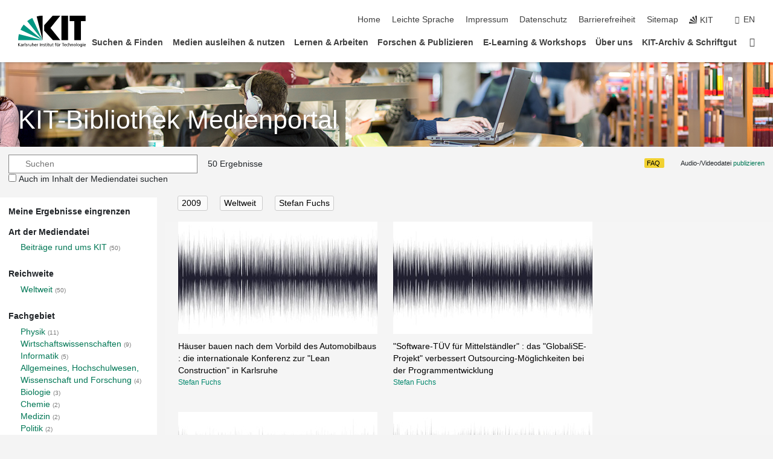

--- FILE ---
content_type: text/javascript
request_url: https://medienportal.bibliothek.kit.edu/js/main.js?v=2024-11-15
body_size: 1941
content:
redirectFromDiva();

$(document).ready(function () {

    $('#search-text').on('keyup', function (e) {
        //console.log(e);

        switch (e.key) {
            case "Down": // IE/Edge specific value
            case "ArrowDown":
                setTextFromSuggestResults("ArrowDown");
                break;
            case "Up": // IE/Edge specific value
            case "ArrowUp":
                setTextFromSuggestResults("ArrowUp");
                break;
            case "Left": // IE/Edge specific value
            case "ArrowLeft":
            case "Right": // IE/Edge specific value
            case "ArrowRight":
            case "Esc": // IE/Edge specific value
            case "Escape":
                // Do not suggest (make request) on these keys
                break;
            default:
                showSuggestResults($(this).val());
                return;
        }

    });

    $('#search-text-suggest').on('click', 'ul li', function (e) {
        $('#search-text').val($(this).text());
        saveSearchText();
        document.getElementById("form-search").submit();
    });

    var params = new URLSearchParams(window.location.search);
    if (params.has("reset")) {
        document.getElementById("search-text").focus();
    }

    if (document.getElementById("main-containter").classList.contains("mp-details")) {
        try {
            var searchText = localStorage.getItem('kit-library-media-portal.search-text');
            if (searchText) {
                document.getElementById("search-text").value = searchText;
                document.getElementById("form-search-remove").style.display = "block";
            }
            var searchMediaContent = localStorage.getItem('kit-library-media-portal.sc');
            if (searchMediaContent === null) {
                document.getElementById("search-media-content").checked = true;
            } else {
                searchMediaContent = JSON.parse(searchMediaContent);
                document.getElementById("search-media-content").checked = searchMediaContent;
            }
        } catch (e) {
        }
    } else {
        try {
            var searchMediaContent = localStorage.getItem('kit-library-media-portal.sc');
            if (searchMediaContent === null) {
                document.getElementById("search-media-content").checked = true;
            } else {
                searchMediaContent = JSON.parse(searchMediaContent);
                document.getElementById("search-media-content").checked = searchMediaContent;
            }
        } catch (e) {
        }
    }

    document.getElementById("search-media-content").addEventListener("click", function(e) {
        saveSearchText();
        document.getElementById("form-search").submit();
    }, false);

    document.getElementById("form-search").addEventListener("submit", function(e) {
        saveSearchText();
    }, false);

    // Displays other items if user click on 'more'.
    var mpFacetsMore = document.getElementsByClassName("mp-facets-more");
    for (var i = 0; i < mpFacetsMore.length; i++) {
        mpFacetsMore[i].addEventListener('click', function() {
            var li = this.parentNode.children;
            for (var i = 0; i < li.length; i++) {
                li[i].style.display = "block";
            }
            this.style.display = "none";
        }, false);
    }

    $('.scroll-to').on('click', function() {
        $('html, body').animate({scrollTop: $(this.hash).offset().top - 100}, 500);
        return false;
    });

    var backToHome = document.getElementById('back-to-home');
    if (backToHome) {
        backToHome.addEventListener('click', () => {
            var searchText = localStorage.getItem('kit-library-media-portal.search-text');
            if (searchText) {
                history.back();
                window.location.replace(document.baseURI + '?search=' + searchText
                    + '&sc=' + (document.getElementById("search-media-content").checked ? '1' : '0'));
            } else {
                window.location.replace(document.baseURI
                    + '?sc=' + (document.getElementById("search-media-content").checked ? '1' : '0'));
            }
        });
    }

    var searchFilter = document.getElementById('search-filter');
    if (searchFilter) {
        searchFilter.addEventListener('click', () => {
            var facetsContainter = document.getElementById('facets-containter');

            if (facetsContainter.style.marginLeft === "0px") {
                //facetsContainter.style.display = "block";
                facetsContainter.style.marginLeft = "-300px";
            } else {
                //facetsContainter.style.display = "block";
                facetsContainter.style.marginLeft = "0px";
            }
        });
    }

});

function showSuggestResults(text) {
    var suggestBox = document.getElementById("search-text-suggest");

    document.getElementById("form-search-remove").style.display = text.length > 0 ? "block" : "none";

    if (text.length < 3) {
        suggestBox.style.display = "none";
        suggestBox.innerHTML = '';
        return false;
    }
    var list = '';
    fetch('suggest?q=' + text
        + '&sc=' + (document.getElementById("search-media-content").checked ? '1' : '0')
    ).then(
        function (response) {
            return response.json();
        }).then(function (data) {

            if (data.length === 0) {
                suggestBox.style.display = "none";
                return false;
            }

            for (var i = 0; i < data.length; i++) {
                list += '<li>' + data[i] + '</li>';
            }
            suggestBox.innerHTML = '<ul>' + list + '</ul>';
            suggestBox.style.display = "block";
            return true;
    }).catch(function (err) {
        console.warn('Something went wrong.', err);
        return false;
    });

}

function setTextFromSuggestResults(key)
{
    var selected = document.querySelector("#search-text-suggest li.result-selected");
    var list = document.querySelectorAll("#search-text-suggest li");
    if (list.length === 0) {
        return;
    }
    if (!selected) {
        selectElement = list[0];
    } else {
        selected.classList.remove('result-selected');
        if (key === "ArrowDown") {
            selectElement = selected.nextSibling;
            if (!selectElement) {
                selectElement = list[0];
            }
        } else {
            selectElement = selected.previousSibling;
            if (!selectElement) {
                selectElement = list[list.length-1];
            }
        }
    }
    selectElement.classList.add('result-selected');
    var searchText = document.querySelector("#search-text");
    searchText.value = selectElement.textContent;
}

function removeSearchTextButton() {
    var searchText = document.getElementById("search-text");
    searchText.value = "";
    searchText.focus();
    document.getElementById("form-search-remove").style.display = "none";
    document.getElementById("search-text-suggest").style.display = "none";
    //document.getElementById("search-reset").value = '1';
    var formSearch = document.getElementById("form-search");
    var input = document.createElement("input");
    input.type = "hidden";
    input.name = "reset";
    input.value = "1";
    formSearch.appendChild(input);
    document.getElementById("form-search").submit();
}

function saveSearchText() {
    try {
        localStorage.setItem('kit-library-media-portal.search-text', document.getElementById("search-text").value);
        localStorage.setItem('kit-library-media-portal.sc', document.getElementById("search-media-content").checked);
    } catch (e) {
    }
}

function redirectFromDiva() {
    var fragment = window.location.hash;
    if (fragment === '') {
        return;
    }
    if (fragment.indexOf('/details/') !== -1) {
        var path = fragment.substring(2);
        var matches = path.match(/details\/(DIVA-[0-9]+-[C]?[0-9]+)\/?/);
        if (matches) {
            window.location.assign(window.location.origin + window.location.pathname + 'details/' + matches[1]);
        }
    }
    if (fragment.indexOf('/search/') !== -1) {
        window.location.assign(window.location.origin + window.location.pathname);
    }
}